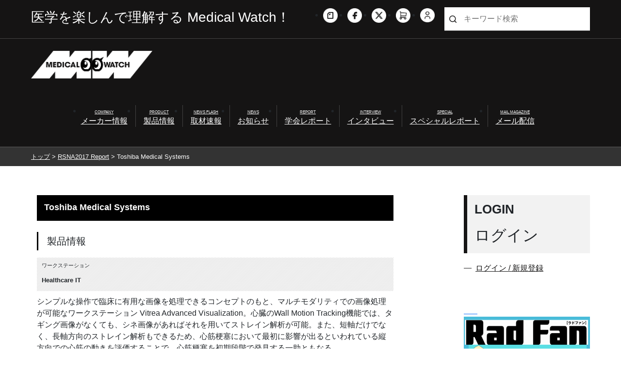

--- FILE ---
content_type: text/css
request_url: https://www.e-radfan.com/wp-content/themes/medical-watch/2021common/css/category.css
body_size: 1107
content:
/* --------------------------

カテゴリー一覧ページ

-------------------------- */
.category_wrap {
	margin-bottom: 40px;
	position:relative;
}
.category_list {
    display: flex;
    flex-wrap: wrap;
    justify-content: space-between;
	flex-direction: column;
}
.title_link{
    flex-wrap: wrap;
    justify-content: space-between;
	position: relative;
}

.category_item:not(:last-child) {
  margin-bottom: 40px;
}

.category_item a {
  display: block;
}

.category_item a img {
  object-fit: cover;
  height: 200px;
}
@media (min-width: 500px) {
.category_item a img
{
    height: 300px;
}
}
@media (min-width: 700px) {
.category_item a img
{
    height: 400px;
}
}
.category_title {
  color: var(--main-bg-color);
  font-size: 1.2rem;
}



/* ページネーション */
.wp-pagenavi {
  text-align: center;
}

.wp-pagenavi span,
.wp-pagenavi a {
  box-sizing: border-box;
  display: inline-block;
  width: auto;
  min-width: 40px;
  height: 40px;
  line-height: 40px;
  border: 1px solid var(--main-bg-color);
  color: var(--main-bg-color);
  padding-left: 10px;
  padding-right: 10px;
  margin-left: 5px;
  margin-right: 5px;
}

.wp-pagenavi .current {
  background-color: var(--main-bg-color);
  color: var(--main-font-color);
  font-weight: bold;
}

.wp-pagenavi .first,
.wp-pagenavi .last {
  display: none;
}



/* --------------------------

バックナンバーページ

-------------------------- */
.backnumber_list {
  display: flex;
  flex-wrap: wrap;
  justify-content: space-between;
}

.backnumber_list .backnumber_item {
  width: calc(100% / 2 - 5px);
  margin-bottom: 15px;
}

/*カテゴリーメガドロップダウンメニュー*/
.megadropdown__lists__category {
	transform-origin: center top;/*変形を適応する基準をtopとする*/
	transition: all .3s;/*表示の変化を0.3秒に指定*/
	width: 100%;
	position:relative;
	box-sizing: border-box;
	left: 0;
	padding: 0 2%;
	margin: 0px 20px;
	transition-delay: .5s;
	text-align: center;
}
.megadropdown__lists__category a{
	color: #000000;
}

.megadropdown__list__category {
	transition: all .3s;
    float: left;
    width: 32%;
    border: none;
	position:relative;
	padding-bottom: 20px;
}
.megadropdown__list__category p {
	color:#000000;
	height:40px;
	font-size: 100%;
/* 	margin-right: 20px; */
}

.megadropdown__list__category:hover {
    opacity:0.7;
}
.megadropdown__list__category:hover p{
	color:#000000;
}
.mega__square__box{
	width:99%;
	padding-bottom:99%;
	text-align:center;
	position: relative;
}
.mega__square__box img{
	position: absolute;
	width:75%;
	height:75%;
	object-fit: contain;
	top: 50%;
    left: 50%;
    transform: translate(-50%, -50%);
    -webkit-transform: translate(-50%, -50%);
    -ms-transform: translate(-50%, -50%);
}

/* .megadropdown__list__category:nth-child(4n+3) .megadropdown__list__category:nth-child(4n+2) {
    margin: 0 1%;
} */

.megadropdown__list__child__category{
	display: none;
	transform: scaleY(0);
}

.in-page{
	position:absolute;
	color:#000000;
	right:10px;
	transition: all .3s;
	top: 2.5px;
}
.in-page a{
	color:#000000;
}
.in-page:hover{
	color:#000000;
	opacity:0.7;
}
.triangle{
	position:absolute;
	right:5px;
	bottom:12.5px;
}

@media (min-width: 1024px) {
	.megadropdown__list__category {
		width: 16%;
	}
	.megadropdown__list__category p {
		font-size: 100%;
	}
	.triangle{
		position:absolute;
		right:5px;
		bottom:17.5px;
	}			
}

--- FILE ---
content_type: image/svg+xml
request_url: https://www.e-radfan.com/wp-content/themes/medical-watch/2021common/images/common/search_black_icon.svg
body_size: 139
content:
<svg id="レイヤー_1" data-name="レイヤー 1" xmlns="http://www.w3.org/2000/svg" viewBox="0 0 20 20"><defs><style>.cls-1{fill:none;stroke:#151414;stroke-linecap:round;stroke-linejoin:round;stroke-width:2px;}</style></defs><circle class="cls-1" cx="9" cy="9" r="8"/><line class="cls-1" x1="19" y1="19" x2="14.65" y2="14.65"/></svg>

--- FILE ---
content_type: application/javascript
request_url: https://www.e-radfan.com/wp-content/themes/medical-watch/common/js/trendtab.js
body_size: 44
content:
$(function(){

	$("ul.corp_boxhead li a").click(function(){
		$("ul.corp_boxhead li a").removeClass("selected");
		$(this).addClass("selected");
		$("ul.corp_box li").hide();
		$($(this).attr("href")).show();
		return false;
	});
});